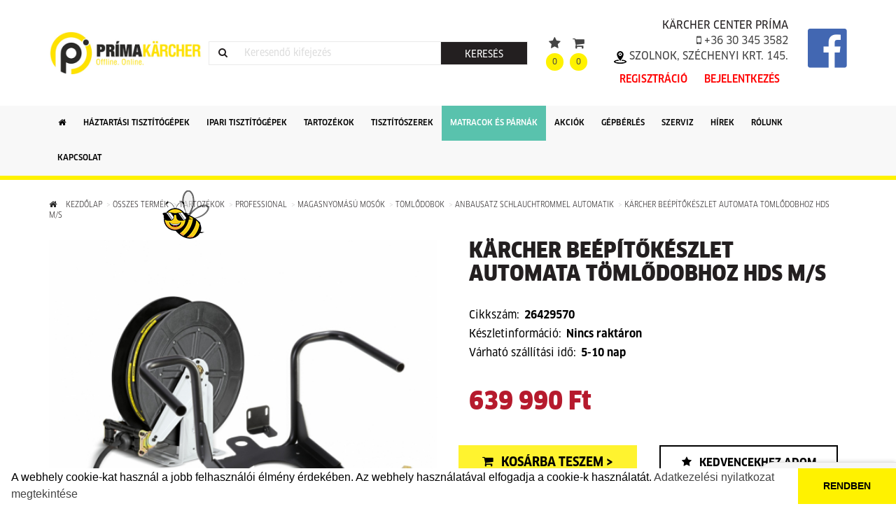

--- FILE ---
content_type: text/html; charset=UTF-8
request_url: https://www.karcher-center-prima.hu/krcher-1993
body_size: 12502
content:
    <!DOCTYPE html>
    <html lang="hu-HU">
    <head>
        <meta charset="UTF-8">
        <meta name="viewport" content="width=device-width, initial-scale=1">

        <link rel="apple-touch-icon" sizes="180x180" href="/favicon/apple-touch-icon.png">
<link rel="icon" type="image/png" sizes="32x32" href="/favicon/favicon-32x32.png">
<link rel="icon" type="image/png" sizes="16x16" href="/favicon/favicon-16x16.png">
<link rel="manifest" href="/favicon/site.webmanifest">
<link rel="mask-icon" href="/favicon/safari-pinned-tab.svg" color="#494949">
<link rel="shortcut icon" href="/favicon/favicon.ico">
<meta name="msapplication-TileColor" content="#ffffff">
<meta name="msapplication-config" content="/favicon/browserconfig.xml">
<meta name="theme-color" content="#ffffff">
        <meta name="csrf-param" content="_csrf">
    <meta name="csrf-token" content="-PwZ4KVACG5Snq7iTPxArWrKBdGEY908s3QbU-2uLFPIsiyWyQtsIQr5_LIeyxeUDoVxnuUTu2uHBW5l2p9KHQ==">
        <title>Kärcher Beépítőkészlet automata tömlődobhoz HDS M/S</title>

        <meta name="title" content="Kärcher Beépítőkészlet automata tömlődobhoz HDS M/... | Prima Karcher">
<meta property="og:title" content="Kärcher Beépítőkészlet automata tömlődobhoz HDS M/... | Prima Karcher">
<meta name="DC.Title" content="Kärcher Beépítőkészlet automata tömlődobhoz HDS M/... | Prima Karcher">
<meta name="description" content=" 


Az automatikus tömlődob maximális kényelmet nyújt a magasnyomású tömlő fel- és letekerésekor. Alkalmas a közép- ill., szuperkategóriájú HDS készülékekhez, és a praktikus beépítőkészletnek köszönhetően játszi könnyedséggel felszerelhető. Ennek során a készülék minden funkciója elérhető marad. A szállítá...">
<meta property="og:description" content=" 


Az automatikus tömlődob maximális kényelmet nyújt a magasnyomású tömlő fel- és letekerésekor. Alkalmas a közép- ill., szuperkategóriájú HDS készülékekhez, és a praktikus beépítőkészletnek köszönhetően játszi könnyedséggel felszerelhető. Ennek során a készülék minden funkciója elérhető marad. A szállítá...">
<meta name="DC:Description" content=" 


Az automatikus tömlődob maximális kényelmet nyújt a magasnyomású tömlő fel- és letekerésekor. Alkalmas a közép- ill., szuperkategóriájú HDS készülékekhez, és a praktikus beépítőkészletnek köszönhetően játszi könnyedséggel felszerelhető. Ennek során a készülék minden funkciója elérhető marad. A szállítá...">
<meta property="og:url" content="https://www.karcher-center-prima.hu/krcher-1993">
<meta property="og:type" content="website">
<meta property="og:image" content="http://www.karcher-center-prima.hu:443//images/products/products/og-cache/26429570.jpg">
<link href="https://www.karcher-center-prima.hu/krcher-1993" rel="canonical">
<link href="/assets/7238ae78/jquery.fancybox.min.css?v=1723554836" rel="stylesheet">
<link href="/assets/fd8102f7/css/bootstrap.css?v=1723553493" rel="stylesheet">
<link href="/assets/c3a50c4b/css/bootstrap-touchspin.css?v=1723555595" rel="stylesheet">
<link href="/assets/128b210b/css/kv-widgets.css?v=1723555595" rel="stylesheet">
<link href="/css/site.css?v=1661864335" rel="stylesheet">
<link href="/js/bee/bee.css?v=1715076627" rel="stylesheet">
<script src="/js/jquery.js?v=1661864352"></script>
<script type="text/javascript">window.TouchSpin_1003458a = {"buttonup_class":"btn btn-default","buttondown_class":"btn btn-default","buttonup_txt":"\u003Ci class=\u0022glyphicon glyphicon-forward\u0022\u003E\u003C\/i\u003E","buttondown_txt":"\u003Ci class=\u0022glyphicon glyphicon-backward\u0022\u003E\u003C\/i\u003E","min":1,"step":1};
</script>
        <link href="https://fonts.googleapis.com/css?family=Roboto:300,400" rel="stylesheet">

        <link href="/themes/main/css/font-awesome.min.css" rel="stylesheet">
        <link href="/themes/main/css/main.css" rel="stylesheet">
        <link href="/themes/main/css/product.css?v=5" rel="stylesheet">
        <link href="/themes/main/css/cart.css?v=9bbf189c60f73ee9169c8ec09146629f4e14baa2"
              rel="stylesheet">
        <link href="/themes/main/css/news.css?v=ee2f4b91d328c4d3725f206098c4bb5ed4ab3949"
              rel="stylesheet">
        <link href="/themes/main/css/hover.css" rel="stylesheet">
        <link
                href="/themes/main/css/primakarcher.css?v=8cae04012aea2a025480e71b79e8438c8c6952a6"
                rel="stylesheet">

        <meta name="google-site-verification" content="nY9owMlBFKIHyp6N6cHc35DjjVEegdZzakZJM25AUhg" />

<!-- Global site tag (gtag.js) - Google Analytics -->
<script async src="https://www.googletagmanager.com/gtag/js?id=UA-127737984-6"></script>
<script>
  window.dataLayer = window.dataLayer || [];
  function gtag(){dataLayer.push(arguments);}
  gtag('js', new Date());

  gtag('config', 'UA-127737984-6');
  gtag('config', 'AW-666766878');
</script>


<!-- Facebook Pixel Code -->
<script>
  !function(f,b,e,v,n,t,s)
  {if(f.fbq)return;n=f.fbq=function(){n.callMethod?
  n.callMethod.apply(n,arguments):n.queue.push(arguments)};
  if(!f._fbq)f._fbq=n;n.push=n;n.loaded=!0;n.version='2.0';
  n.queue=[];t=b.createElement(e);t.async=!0;
  t.src=v;s=b.getElementsByTagName(e)[0];
  s.parentNode.insertBefore(t,s)}(window, document,'script',
  'https://connect.facebook.net/en_US/fbevents.js');
  fbq('init', '1561942090631480');
  fbq('track', 'PageView');
</script>
<noscript><img height="1" width="1" style="display:none"
  src="https://www.facebook.com/tr?id=1561942090631480&ev=PageView&noscript=1"
/></noscript>
<!-- End Facebook Pixel Code -->

<!-- Event snippet for KC Prima page view conversion page -->
<script>
  gtag('event', 'conversion', {'send_to': 'AW-666766878/B8XPCI-Y4MwBEJ6c-L0C'});
</script>


        <link rel="stylesheet" type="text/css" href="/js/cookie/cookieconsent.min.css" />
<script src="/js/cookie/cookieconsent.min.js"></script>
<script>
window.addEventListener("load", function(){
window.cookieconsent.initialise({
  "palette": {
    "popup": {
      "background": "#fff",
      "text": "#000"
    },
    "button": {
      "background": "#fff200",
      "text": "#000"
    }
  },
  "theme": "edgeless",
  "position": "bottom",
  "static": false,
  "content": {
    "message": "A webhely cookie-kat használ a jobb felhasználói élmény érdekében. Az webhely használatával elfogadja a cookie-k használatát.  <a href='https://karcher-center-prima.hu/adatkezeles'>Adatkezelési nyilatkozat megtekintése</a>",
    "dismiss": "RENDBEN",
    "link": "tudj meg többet"
  },
"showLink": false,
})});
</script>
    </head>
    <body>
    

<div id="bee" class="hide">
    <img src="/img/bee.png"/>
    <svg id="bee-wings" xmlns:svg="http://www.w3.org/2000/svg" xmlns="http://www.w3.org/2000/svg" class="img-responsive" width="60" height="60" viewBox="0 0 60 60" version="1.1" >
        <g id="wing1">
            <path d="M35.4 10.7C28 16.7 24.1 31.2 24.1 31.7a106.4 106.4 0 0 1 1.1 0.6c1.1 0.6 2.5 2.4 2.5 2.4l1-0.3 0 0c2-0.6 5-1.7 8.2-3.2C41.9 28.8 51.6 21.1 51.6 12.7 51.6 4.8 42.9 4.8 35.4 10.7Zm0.4 18.4c-2.9 1.3-5.8 2.4-7.6 3-0.1 0-0.6 0.3-1 0.5-1-1.2-2.1-1.7-2.4-1.8 1.6-3.6 6.7-14 12.1-18.3 2.9-2.3 6.2-3.7 8.7-3.7 1.2 0 2.1 0.3 2.7 0.9 0.7 0.6 1 1.7 1 3.1 0 7.1-8.9 14.3-13.4 16.4z" fill="#000"/>
            <path id="inside-wing1" fill="#EAEAEA" d="m35.9 29.1c-2.9 1.3-5.8 2.4-7.6 3-0.1 0-0.6 0.3-1 0.5-1-1.2-2.1-1.7-2.4-1.8 1.6-3.6 6.7-14 12.1-18.3 2.9-2.3 6.2-3.7 8.7-3.7 1.2 0 2.1 0.3 2.7 0.9 0.7 0.6 1 1.7 1 3.1 0 7.1-8.9 14.3-13.4 16.4z" />
        </g>
        <g id="wing2">
            <path id="wing2" d="m27.3 1.3c-6.5 4.6-8.3 16.8-7.9 22.3 0.3 4.1 1 7.7 1.3 9.5 0.5-0.1 1 0 1.6 0.1 0.1 0.1 0.3 0.1 0.4 0.1 1.4 0.2 1.6 0.8 1.6 0.9l0 0c0 0 0 0 0 0 0.3-0.2 0.5-0.4 0.8-0.7 0 0 9.4-10.8 10.8-20.2C37.3 4 33.5-3.1 27.3 1.3Zm6.6 11.9c-0.8 5.6-4.9 13.3-7.5 17.6l-4.2-0.8A73.9 73.9 0 0 1 21.5 23.2c-0.4-4.9 1.3-16.1 6.8-20 1.1-0.8 2.1-1.1 2.8-0.9 0.7 0.2 1.3 0.7 1.9 1.7 1.1 2.1 1.5 5.5 0.9 9.2z" fill="#000"/>
        </g>
    </svg>
</div>
    <nav>
        <div id="navbar" class="">
            <div class="logo-row">
                <div class="container">
                    <div class="logo">
                        <a href="/"><img alt="Prima Karcher" src="/images/primakarcher/prima_03.jpg" width="170"
                                         height="60"/></a>
                    </div>
                    <form class="search-box" method="get" action="/termekek">
                        <div class="icon">
                            <i class="fa fa-search" aria-hidden="true"></i>
                        </div>
                        <input type="text" placeholder="Keresendő kifejezés" name="q" value=""/>
                        <button type="submit">Keresés</button>
                    </form>
                    <div class="shopping-cart">
                        <div class="content">
                            <span class="item">
                                
<a href="/kedvencek">
    <span class="icon"><i class="fa fa-star"></i></span><br><span class="nr">0</span>
</a>                            </span>
                            <span class="item">
                                
<a href="/shop/shopcart/view">
    <span class="icon"><i class="fa fa-shopping-cart" aria-hidden="true"></i></span><br><span class="nr">0</span>
</a>

                            </span>
                            <span class="brand">

                                    KÄRCHER CENTER PRÍMA
                                    <div class="hidden-xs">
                                        <a href="tel:+36 30 345 3582  "> <i class="fa fa-mobile"
                                                                                            aria-hidden="true"></i> +36 30 345 3582                                          </a>
                                    </div>
                                    <div class="hidden-xs">
                                        <a href="https://www.google.com/maps/place/K%C3%A4rcher+-+Center+-+Pr%C3%ADma+Szolnok/@47.1909623,20.175634,14.69z/data=!4m5!3m4!1s0x0:0xb25f7c6078bb31c8!8m2!3d47.1941174!4d20.1751266"
                                           target="_blank">
                                            <img class="mappin" src="/images/map-pin.png"/> Szolnok, Széchenyi krt. 145.
                                        </a>
                                    </div>
                                        <div class="menu-row new-row ddmt">
                                            <div class="">
                                                <ul class="navigation">
                                                                                                            <li class="menu-item logi"><a href="/regisztracio">Regisztráció</a></li>
                                                        <li class="menu-item logi"><a href="/bejelentkezes">Bejelentkezés</a></li>
                                                        
                                                </ul>
                                            </div>
                                        </div>
                            </span>
                            <div class="social-icon">
                                <a href="https://hu-hu.facebook.com/pages/category/Shopping---Retail/K%C3%A4rcher-Center-Pr%C3%ADma-260725671399696/
 " target="_blank">
                                    <i class="fa fa-facebook-official" aria-hidden="true"></i>
                                </a>
                            </div>
                        </div>


                    </div>

                    <div class="hamburger-menu">
                        <i class="fa fa-bars" aria-hidden="true"></i>
                    </div>
                </div>
            </div>
            <div class="brand-row">
                <strong>KÄRCHER CENTER</strong> PRÍMA
            </div>
            <div class="menu-row">
                <div class="container">
                    <ul class="navigation">
                        <li class="menu-item home selected"><a href="/"><i class="fa fa-home"
                                                                           aria-hidden="true"></i></a></li>
                        <li class="menu-item"><a href="/haz-es-kert">Háztartási
                                tisztítógépek</a></li>
                        <li class="menu-item"><a href="/professional-500">Ipari
                                tisztítógépek</a></li>
                        <li class="menu-item"><a href="/tartozekok">Tartozékok </a></li>
                        <li class="menu-item"><a href="/tisztitoszerek">Tisztítószerek</a></li>
                                                    <li class="menu-item highlighted"><a href="/matracok">Matracok és párnák</a></li>
                                                <li class="menu-item"><a href="/termekek?akcios=1">Akciók</a></li>
                        <li class="menu-item"><a href="/berelheto-eszkozok">Gépbérlés</a></li>
                        <li class="menu-item"><a href="/szerviz">Szerviz</a></li>
                        <li class="menu-item"><a href="/hirek">Hírek</a></li>
                                                            <li class="menu-item ccdad"><a href="/regisztracio">Regisztráció</a>
                                </li>
                                <li class="menu-item ccdad"><a href="/bejelentkezes">Bejelentkezés</a>
                                </li>
                                                        <li class="menu-item"><a href="/rolunk">Rólunk</a></li>
                        <li class="menu-item"><a href="/kapcsolat">Kapcsolat</a></li>
                    </ul>
                    <span class="social-icons-and-phone">
                        <ul class="social-icons">
                            <li class="social-icon"><a href="javascript:void(0)"><i class="fa fa-facebook"
                                                                                    aria-hidden="true"></i></a></li>
                            <li class="social-icon"><a href="javascript:void(0)"><i class="fa fa-instagram"
                                                                                    aria-hidden="true"></i></a></li>
                            <li class="social-icon"><a href="javascript:void(0)"><i class="fa fa-youtube"
                                                                                    aria-hidden="true"></i></a></li>
                        </ul>
                        <div class="phone visible-xs">
                            <span class="icon"><i class="fa fa-mobile" aria-hidden="true"></i></span>
                            <span class="number">Ügyfélszolgálat: +36 30 345 3582  </span>
                        </div>
                    </span>
                </div>
            </div>
        </div>
    </nav>


    


<script>
    gtag('event', 'page_view', {
        'send_to': 'AW-752260608',
        'items': [{
            'id': '993',
            'google_business_vertical': 'custom'
        }]
    });
</script>

<div class="product-page-c" id="product-page">
    <div class="container">
        <div class="products-view">
            <ul class="breadcrumb"><li><a href="/"><i class="fa fa-home" aria-hidden="true"></i> Kezdőlap</a></li>
<li><a href="/termekek">Összes termék</a></li>
<li><a href="/tartozekok">Tartozékok</a></li>
<li><a href="/professional">Professional</a></li>
<li><a href="/magasnyomasu-mosok">Magasnyomású mosók</a></li>
<li><a href="/tomlodobok">Tömlődobok</a></li>
<li><a href="/anbausatz-schlauchtrommel-automatik">Anbausatz Schlauchtrommel automatik</a></li>
<li class="active">Kärcher Beépítőkészlet automata tömlődobhoz HDS M/S</li>
</ul>            <div class="row">
                <div class="col-sm-6">
                    <a id="mainpic-link" href="/images/products/products/26429570.jpg" data-fancybox="fancybox"><img id="mainpic" src="/images/products/products/main-cache/26429570.jpg" alt="Kärcher Beépítőkészlet automata tömlődobhoz HDS M/S"></a>                    
                    <div class="row">
                        <div class="col-sm-12 gallery-pics">
                                                    </div>
                    </div>
                   
                </div>

                <div class="col-sm-6">
                    <h1>Kärcher Beépítőkészlet automata tömlődobhoz HDS M/S</h1>
                    <div class="col-sm-12">
                        
                        <div class="stock-row">
                            <div class="stock-title">Cikkszám:</div>
                            <div class="stock-btn" id="itemnum">26429570</div>
                        </div>

                    
                        <div class="stock-row">
                            <div class="stock-title">Készletinformáció:</div>
                            <div class="stock-btn stock-no">Nincs raktáron</div>
                        </div>
                    

                                                                                                            
                                    <div class="stock-row">
                                        <div class="stock-title">Várható szállítási idő:</div>
                                        <div class="stock-btn">5-10 nap</div>
                                    </div>
                                                                                                        </div>
                                        <div class="clearfix"></div>
                        


<div class="addToCart-form">

    <form id="addtocart-form" action="/shop/shopcart/addproducttocart" method="post">
<input type="hidden" name="_csrf" value="-PwZ4KVACG5Snq7iTPxArWrKBdGEY908s3QbU-2uLFPIsiyWyQtsIQr5_LIeyxeUDoVxnuUTu2uHBW5l2p9KHQ==">
    <div class="form-group field-shopcartproducts-product_id required">

<input type="hidden" id="shopcartproducts-product_id" class="form-control" name="Shopcartproducts[product_id]" value="993">

<div class="help-block"></div>
</div>
    <div class="form-group field-shopcartproducts-product_var1_id required">

<input type="hidden" id="shopcartproducts-product_var1_id" class="form-control" name="Shopcartproducts[product_var1_id]" value="0">

<div class="help-block"></div>
</div>
    <div class="form-group field-shopcartproducts-product_var2_id required">

<input type="hidden" id="shopcartproducts-product_var2_id" class="form-control" name="Shopcartproducts[product_var2_id]" value="0">

<div class="help-block"></div>
</div>
        <div class="form-group field-shopcartproducts-amount required">
<label class="control-label" for="shopcartproducts-amount">Mennyiség</label>
<input type="text" id="shopcartproducts-amount" name="Shopcartproducts[amount]" value="1" data-krajee-TouchSpin="TouchSpin_1003458a">

<div class="help-block"></div>
</div>
    <div class="prices">
        <!--<div id="list_price">Listaár: 0<span class="currency after">Ft</span></div>-->
                <div id="sell_price">639 990<span class="currency after">Ft</span></div>
    </div>

    <div class="commissioning-choice">
        

<input type="hidden" id="shopcartproducts-is_commissioning_available" class="form-control" name="Shopcartproducts[is_commissioning_available]" value="0">

<div class="help-block"></div>
<div class="hide"><div class="form-group field-shopcartproducts-commissioning_choice">

<input type="hidden" id="shopcartproducts-commissioning_choice" class="form-control" name="Shopcartproducts[commissioning_choice]" value="0">

<div class="help-block"></div>
</div></div>    </div>

    
    <div class="addto-button-row">

    <button type="submit" class="addToCart-button"><i class="fa fa-shopping-cart" aria-hidden="true"></i>Kosárba teszem ></button>
    <button type="submit" id="addToFavorite-button" class="addToFavorite-button"><i class="fa fa-star" aria-hidden="true"></i>Kedvencekhez adom</button>
    <button type="submit" id="removeFromFavorite-button" class="removeFromFavorite-button hide"><i class="fa fa-star" aria-hidden="true"></i>Törlés a kedvencekből</button>
    </div>
    <input type="hidden" id="guar" name="Shopcartproducts[guar]" value="0"/>
    
    <div class="product-info-box-list">
                        <!--                        <div class="product-info-list-item sendquest-link" onclick="$('#sendquest-modal').modal('show');" >
                                    <i class="fa fa-question-circle" aria-hidden="true"></i>kérdése van a termékről?
                                </div>-->
        <a class="product-info-list-item sendquest-link" href="/products/products/sendquestion?product=K%C3%A4rcher+Be%C3%A9p%C3%ADt%C5%91k%C3%A9szlet+automata+t%C3%B6ml%C5%91dobhoz+HDS+M%2FS" data-toggle="modal" data-target="#sendquest-modal">
            <i class="fa fa-question-circle" aria-hidden="true"></i>kérdése van a termékről?
        </a>

        <div class="social-box">
            <div id='fb-root'></div>
<div class="fb-like" data-layout="button"></div>
<noscript><div class="alert alert-danger">Engedélyezned kell a JavaScipt-et a böngésződben, hogy az oldal optimálisan működjön és az oldal egyes részei teljesen látszódjanak.</div></noscript><div id='fb-root'></div>
<div class="fb-share-button" data-layout="button"></div>
<noscript><div class="alert alert-danger">Engedélyezned kell a JavaScipt-et a böngésződben, hogy az oldal optimálisan működjön és az oldal egyes részei teljesen látszódjanak.</div></noscript>        </div>

    </div>
    </form>
</div>
                                            



                </div>
            </div>


            <div class="row">
                <div class="col-sm-12 col-xs-12">

                    <div class="homepage-section-title white">
                        <div class="line first"></div>
                        <div class="line second"></div>
                        <span class="text"><span>Termékinformáció</span></span>
                    </div>

                    <div>

                        <!-- Nav tabs -->
                        <ul class="nav nav-tabs" role="tablist">

                            <!--<li role="presentation"><a href="#opinions" aria-controls="opinions" role="tab" data-toggle="tab">Vélemények</a></li>-->
                        </ul>

                        <!-- Tab panes -->
                        <div class="tab-content">
                            <div role="tabpanel" class="tab-pane active"id="description"> <p> </p>
<div id="description" class="row" data-anchor="Leírás">
<div class="col-sm-12">
<p>Az automatikus tömlődob maximális kényelmet nyújt a magasnyomású tömlő fel- és letekerésekor. Alkalmas a közép- ill., szuperkategóriájú HDS készülékekhez, és a praktikus beépítőkészletnek köszönhetően játszi könnyedséggel felszerelhető. Ennek során a készülék minden funkciója elérhető marad. A szállításhoz a tömlődob kényelmesen levehető. A beépítőkészlet tartalmaz egy automatikus tömlődoboz, egy magasnyomású tömlőt, valamint minden szükséges csatlakozóelemet.</p>
</div>
</div>
<div id="specifications" class="row" data-anchor="Specifikációk">
<div class="col-sm-12">
<h5 class="section-headline">SPECIFIKÁCIÓK</h5>
<div class="row">
<div class="col-sm-6">
<h3>Műszaki adatok</h3>
<table class="table">
<tbody>
<tr>
<td>Csomagolási súly (kg)</td>
<td>36</td>
</tr>
</tbody>
</table>
</div>
</div>
</div>
</div>
<div class="fg-products-details-downloads" data-kaercherjs-namespace="products/details/downloads" data-kaercherjs-entityid="14">
<div data-kaercherjs-view="downloads"> </div>
</div>
<div id="videos" class="row" data-anchor="Videók">
<div class="col-sm-12">
<div class="row">
<div class="col-sm-4 video-player" data-kaercherjs-namespace="content/video" data-kaercherjs-entityid="15">
<div data-kaercherjs-view="main">
<div id="video-1239734-15" class="video-player" data-video-id="1239734" data-name="HDS Middle &amp; Super Class: Assembly of automatic hose reel " data-url="https://video.kaercher-media.com/cls/content/clip/156406/1463723/hds-middle-super-class-assembly-of-automatic-hose-reel.flv" data-duration="PT1M26S">
<div class="cliplister-viewer">
<div>
<div> </div>
</div>
</div>
</div>
</div>
</div>
</div>
</div>
</div>
<div id="compatible_devices" data-anchor="Kompatibilis készülékek">
<div class="row">
<div class="col-sm-12">
<h5 class="section-headline">KOMPATIBILIS KÉSZÜLÉKEK</h5>
<h6> </h6>
<div class="row outdated-product-list">
<div class="col-sm-4">
<ul class="list-arrows">
<li>HDS 10/20-4 M</li>
<li>HDS 10/20-4 MX</li>
</ul>
</div>
<div class="col-sm-4">
<ul class="list-arrows">
<li>HDS 12/18-4 S</li>
<li>HDS 12/18-4 SX</li>
</ul>
</div>
<div class="col-sm-4">
<ul class="list-arrows">
<li>HDS 9/18-4 M</li>
<li>HDS 9/18-4 MX</li>
</ul>
</div>
</div>
</div>
</div>
</div></div>                            <!--<div role="tabpanel" class="tab-pane" id="opinions">...</div>-->
                        </div>

                    </div>

                </div>
            </div>
        </div>
        
 

    </div>
    
    <div class="related-products-sections">
        
     
                
                
                
                
                
                </div>
    </div>   
</div>

<div id="sendquest-modal" class="modal fade" role="dialog">
    <div class="modal-dialog">
        <div id="sendquest-modal-content" class="modal-content">
                    </div>
    </div>
</div>

    <div class="offers-row">

        <div class="container">
            <div class="horizontal-line"></div>

            <div class="row">
                <div class="col-sm-3">
                    <a href="/tartozekok">
                        <img class="offers-row-img" src="/images/primakarcher/gyari-tartozekok.jpg"/>

                        <div class="offers-row-title">Gyári Kärcher tartozékok</div>
                    </a>
                </div>
                <div class="col-sm-3">
                    <a href="/tisztitoszerek">
                        <img class="offers-row-img" src="/images/primakarcher/gyari-tisztitoszerek.jpg"/>

                        <div class="offers-row-title">Eredeti Kärcher tisztítószerek</div>
                    </a>
                </div>
                <div class="col-sm-3">
                    <a id="homepage-newsletter-open" href="#homepage-newsletter">
                        <img class="offers-row-img" src="/images/primakarcher/hirlevel.jpg"/>

                        <div class="offers-row-title">Hírlevélre feliratkozás</div>
                    </a>
                </div>
                <div class="col-sm-3">
                    <a href="/hirek">
                        <img class="offers-row-img" src="/images/primakarcher/blog.jpg"/>

                        <div class="offers-row-title">Legfrisebb híreink</div>
                    </a>
                </div>
            </div>
        </div>

    </div>

    <script>
        $(document).ready(function () {
            $("#homepage-newsletter-open").click(function () {
                $("#homepage-newsletter").show();
                $('html, body').animate({
                    scrollTop: $('#homepage-newsletter').offset().top
                }, 500);
            });
        });
    </script>

    <div id="homepage-newsletter">
        <div class="container">
            <div class="title">Iratkozzon fel hírlevelünkre!</div>
            <div class="text">Ha szeretne értesülni a legújabb akcióinkról, új termékeinkről, akkor kérjük iratkozzon fel hírlevelünkre.</div>
            <form class="input">
                <div class="icon"><i class="fa fa-envelope" aria-hidden="true"></i></div>
                <div class="input-and-checkbox">
                    <input type="text" placeholder="Írja be az e-mail címet"/>

                    <div class="checkbox-row">
                        <span class="box"><i class="fa fa-check"></i></span>Elolvastam és elfogadom az <a
                                href="/adatkezeles" target="_blank">Adatkezelési tájékoztatót</a>
                    </div>
                </div>
                <button type="submit">Feliratkozás</button>
                <div class="error-message"></div>
            </form>
            <div class="success-message"></div>
        </div>
    </div>


    <script>

        function validate_email(email) {
            var re = /^(([^<>()[\]\\.,;:\s@\"]+(\.[^<>()[\]\\.,;:\s@\"]+)*)|(\".+\"))@((\[[0-9]{1,3}\.[0-9]{1,3}\.[0-9]{1,3}\.[0-9]{1,3}\])|(([a-zA-Z\-0-9]+\.)+[a-zA-Z]{2,}))$/;
            return re.test(email);
        }

        $("#homepage-newsletter .input .input-and-checkbox .checkbox-row").click(function () {
            $(this).toggleClass("checked");
        });

        $("#homepage-newsletter .input .input-and-checkbox .checkbox-row").click(function (e) {
            e.stopPropagation();
        });

        $("#homepage-newsletter form").submit(function (e) {
            e.preventDefault();
            var email = $("#homepage-newsletter form input[type=text]").val().trim();
            $("#homepage-newsletter .error-message").hide();
            if (validate_email(email)) {
                if (!$("#homepage-newsletter .input .input-and-checkbox .checkbox-row").hasClass("checked")) {
                    alert("El kell fogadnia a feltételeket!");
                } else {
                    $("#homepage-newsletter form button").prop("disabled", true);
                    $.post("/newsletters/newslettersubscribed/subscribe", {
                        "Newslettersubscribed[email]": email
                    }, function (response) {
                        $("#homepage-newsletter form button").prop("disabled", false);
                        if (response.success == 1) {
                            $("#homepage-newsletter form").hide();
                            $("#homepage-newsletter .success-message").html('<i class="fa fa-check-circle" aria-hidden="true"></i> ' + response.content).show();
                        } else {
                            $("#homepage-newsletter .error-message").html(response.content).show();
                        }
                    }).fail(function () {

                    });
                }
            } else {
                $("#homepage-newsletter .error-message").html("Az e-mail cím formátuma nem megfelelő.").show();
            }
        });

    </script>


    <footer>
        <div id="footer">
            <div class="top-row">
                <div class="container">
                    <div class="columns">
                        <div class="column">
                            <div class="section-title">Kapcsolat</div>
                            <ul class="list-with-triangle">

                                <li><i class="fa fa-circle"
                                       aria-hidden="true"></i><strong>Cégnév:</strong> Príma Csapágy Kft.                                </li>
                                <li><i class="fa fa-circle" aria-hidden="true"></i><strong>Székhely:</strong> <a
                                            href="https://www.google.com/maps/search/?api=1&query=Szolnok+5000%2C+Th%C3%B6k%C3%B6ly+%C3%BAt+93."
                                            target="_blank">Szolnok 5000, Thököly út 93.</a></li>
                                <li><i class="fa fa-circle" aria-hidden="true"></i><strong>Telephely:</strong> <a
                                            href="https://www.google.com/maps/search/?api=1&query=Szolnok+5000%2C+Sz%C3%A9chenyi+krt.+145."
                                            target="_blank">Szolnok 5000, Széchenyi krt. 145.</a></li>
                                <li><i class="fa fa-circle"
                                       aria-hidden="true"></i><strong>Adószám:</strong> 11266651-2-16                                </li>
                                <li><i class="fa fa-circle"
                                       aria-hidden="true"></i><strong>Cg:</strong> 16-09-002715                                </li>
                                <li><i class="fa fa-circle" aria-hidden="true"></i><strong>Telefon:</strong> <a
                                            href="tel:+36303453582">+36 30 345 3582  </a>
                                </li>
                                                                <li><i class="fa fa-circle" aria-hidden="true"></i><strong>E-mail:</strong> <a
                                            href="mailto:ertekesites@primakaercher.hu">ertekesites@primakaercher.hu</a>
                                </li>
                                <li><i class="fa fa-circle" aria-hidden="true"></i><strong>Web:</strong> <a
                                            href="http://karcher-center-prima.hu">karcher-center-prima.hu</a></li>
                            </ul>

                            <!-- ÁRUKERESŐ.HU CODE - PLEASE DO NOT MODIFY THE LINES BELOW -->
<div style="background: transparent; text-align:center; padding:0; clear:both; margin:20px auto 0; width:120px;">
    <a target="_blank" title="Árukereső.hu" href="https://www.arukereso.hu/" style="display:block;border:0;padding:0;margin:0;">
        <img style="padding:0;margin:0;border:0;" alt="Árukereső.hu" src="https://static.arukereso.hu/hu/logo-120.png"/>
    </a>
    <a title="Árukereső.hu" target="_blank" style="line-height:16px;font-size:11px; font-family: Arial, Verdana; color: #000;" href="https://www.arukereso.hu/">Árukereső.hu</a>
</div>
<!-- ÁRUKERESŐ.HU CODE END -->                            <!-- ÁRUKERESŐ.HU - PLEASE DO NOT MODIFY THE LINES BELOW -->
                            <div style="background: transparent; text-align: center; padding: 0; margin: 0 auto;">
                                <a title="Árukereső.hu" href="https://www.arukereso.hu"><img src="https://image.arukereso.hu/trustedbadge/164220-150x74-982dcd0afd62698718d341e1c90100a8.png" alt="Árukereső.hu" style="border-style:none;" /></a>
                            </div>
                            <!-- ÁRUKERESŐ.HU CODE END -->
                            <img alt="Barion" class="barion" src="/images/primakarcher/barion.png"/>

                        </div>
                        <div class="column">
                            <div class="section-title">Információk</div>
                            <ul class="list-with-triangle">
                                <li><i class="fa fa-circle" aria-hidden="true"></i><a href="/rolunk">Cégünkről</a></li>
                                <li><i class="fa fa-circle" aria-hidden="true"></i><a href="/szallitas">Szállítási
                                        információk</a></li>
                                <li><i class="fa fa-circle" aria-hidden="true"></i><a href="/adatkezeles">Adatkezelési
                                        tájékoztató</a></li>
                                <li><i class="fa fa-circle" aria-hidden="true"></i><a href="/aszf">Általános szerződési
                                        feltételek</a></li>
                                <li><i class="fa fa-circle" aria-hidden="true"></i><a href="/szerviz">Szervíz</a></li>
                                <li><i class="fa fa-circle" aria-hidden="true"></i><a href="/lizing-tartosberlet">Lízing
                                        tartósbérlet</a></li>
                                <li><i class="fa fa-circle" aria-hidden="true"></i><a
                                            href="/primagari-plusz-igenybeveteli-feltetelek">PRÍMAGARI Plusz
                                        Igénybevételi Feltételek</a></li>
                            </ul>
                            <div class="social">
                                <!--<div class="section-title">Kövess minket!</div>-->
                                <div class="social-icons">
                                    <div class="social-icon">
                                        <a href="https://hu-hu.facebook.com/pages/category/Shopping---Retail/K%C3%A4rcher-Center-Pr%C3%ADma-260725671399696/
 " target="_blank">
                                            <div class="icon"><i class="fa fa-facebook" aria-hidden="true"></i></div>
                                        </a>
                                    </div>
                                    <div class="social-icon">
                                        <a href="https://www.instagram.com/karchercenter.prima/" target="_blank">
                                            <div class="icon"><i class="fa fa-instagram" aria-hidden="true"></i></div>
                                        </a>
                                    </div>
                                </div>

                            </div>
                        </div>
                        <div class="column">
                            <div class="section-title">Termék kategóriák</div>
                            <div class="product-categories">
                                <div class="product-category-column">
                                    <div class="category-name">Lakossági felhasználás</div>
                                    <ul>
                                                                                    <li><a href="/ablaktisztito-512">Ablaktisztítók</a></li>
                                                                                    <li><a href="/aroma-diffuzorok">Aroma diffúzorok</a></li>
                                                                                    <li><a href="/ajandektargyak-ruhazat">Árpi ajánlata! </a></li>
                                                                                    <li><a href="/benzinmotoros-magasnyomasu-mosok">Benzinmotoros magasnyomású mosók</a></li>
                                                                                    <li><a href="/black-friday">Black Friday</a></li>
                                                                                    <li><a href="/gozporszivok">Gőzporszívók</a></li>
                                                                                    <li><a href="/goztisztito">Gőztisztítók</a></li>
                                                                                    <li><a href="/gozvasalo-allomas">Gőzvasaló állomás</a></li>
                                                                                    <li><a href="/kerti-eszkozok">Kerti eszközök</a></li>
                                                                                    <li><a href="/kezi-seprogepek">Kézi seprőgépek</a></li>
                                                                                    <li><a href="/magasnyomasu-mosok-501">Magasnyomású mosók</a></li>
                                                                                    <li><a href="/mobil-tisztitas">Mobil tisztítás</a></li>
                                                                                    <li><a href="/ontozorendszerek">Öntözőrendszerek</a></li>
                                                                                    <li><a href="/padlo-polirozo">Padló polírozó</a></li>
                                                                                    <li><a href="/kemeny-padlofelulet-tisztito">Padlótisztítók</a></li>
                                                                                    <li><a href="/porszivok-506">Porszívók</a></li>
                                                                                    <li><a href="/szivattyuk-503">Szivattyúk</a></li>
                                                                                    <li><a href="/terasztisztito">Terasztisztító</a></li>
                                                                                    <li><a href="/viztisztitas">Víztisztítás</a></li>
                                                                            </ul>
                                </div>
                                <div class="product-category-column">
                                    <div class="category-name">Ipari felhasználás</div>
                                    <ul>
                                                                                    <li><a href="/ablak-es-felulettisztitas">Ablak- és felülettisztítók</a></li>
                                                                                    <li><a href="/alkatresz-tisztitas">Alkatrész tisztítók</a></li>
                                                                                    <li><a href="/fertotlenites">Fertőtlenítés</a></li>
                                                                                    <li><a href="/goztisztitok-es-gozporszivok">Gőztisztítók és gőzporszívók</a></li>
                                                                                    <li><a href="/jarmutisztito-rendszerek">Járműtisztító rendszerek</a></li>
                                                                                    <li><a href="/kezi-takarito-eszkozok">Kézi takarító eszközök</a></li>
                                                                                    <li><a href="/kommunalis-technika">Kommunális technika</a></li>
                                                                                    <li><a href="/legtisztito">Légtisztító</a></li>
                                                                                    <li><a href="/magasnyomasu-moso">Magasnyomású mosók</a></li>
                                                                                    <li><a href="/manualis-tisztitoeszkozok-538">Manuális tisztítóeszközök</a></li>
                                                                                    <li><a href="/munkavedelem">Munkavédelem</a></li>
                                                                                    <li><a href="/napelemtisztitas">Napelem tisztítás</a></li>
                                                                                    <li><a href="/padlo-surolok-surolo-szivogepek">Padló súrolók / súroló-szívógépek</a></li>
                                                                                    <li><a href="/park-es-varosgondozas-2681">Park és városgondozás</a></li>
                                                                                    <li><a href="/porszivok-535">Porszívók</a></li>
                                                                                    <li><a href="/robotporszivo">Robotporszívó</a></li>
                                                                                    <li><a href="/sepro-es-sepro-szivogepek">Seprő- és seprő-szívógépek</a></li>
                                                                                    <li><a href="/szarazjeges-tisztito">Szárazjeges tisztítók</a></li>
                                                                                    <li><a href="/szonyegtisztito">Szőnyegtisztítók</a></li>
                                                                                    <li><a href="/tartalytisztito-rendszerek">Tartálytisztító rendszerek</a></li>
                                                                                    <li><a href="/viz-regeneralas">Víz regenerálók</a></li>
                                                                                    <li><a href="/vizadagolo-berendezes">Vízadagoló berendezések</a></li>
                                                                            </ul>
                                </div>
                                <div class="product-category-column">
                                    <div class="karcher-stripe"></div>
                                </div>
                            </div>
                        </div>
                    </div>
                </div>
            </div>
            <div class="bottom-row">
                <div class="container">
                    <div class="content">
                        <span class="copyright">2017 © karcher-center-prima.hu - Minden jog fenntarva.</span>

                        <div class="forweb"><span class="powered-by">Powered by</span><a href="https://forweb.hu/"
                                                                                         target="_blank"><img
                                        alt="ForWeb Webáruház készítés" src="/images/primakarcher/forweb-logo.png"/></a>
                        </div>
                    </div>
                </div>
            </div>
        </div>
    </footer>


    

    <div class="modal fade" id="pmodal" tabindex="-1" role="dialog" aria-labelledby="pmodalLabel">
        <div class="modal-dialog" role="document">
            <div class="modal-content">
                <div class="modal-body modal-text-center">
                    <button type="button" id="okplakat" class="btn btn-default btn-okplakat" data-dismiss="modal"><i
                                class="fa fa-times"></i></button>
                    <div class="content-row-modal">
                                            </div>

                    <div class="modal-footer">
                        <button type="button" class="btn btn-primary" data-dismiss="modal">Tovább a webáruházba</button>
                    </div>
                </div>
            </div>
        </div>
    </div>

    <script>

        $('#pmodal').on('hidden.bs.modal', function (cname, cvalue, exdays) {
            var d = new Date();
            d.setTime(d.getTime() + (24 * 60 * 60 * 1000));
            var expires = "expires=" + d.toUTCString();
            document.cookie = "plakat" + "=" + cvalue + ";" + expires + ";path=/";
        })

    </script>

    
    <!-- kosár felugró -->
    <div id="addcatmodal" class="modal fade" role="dialog">
        <div class="modal-dialog">
            <div id="addcatmodal-content" class="modal-content">

            </div>
        </div>
    </div>

    <!-- Modal -->
    <div class="modal fade" id="newsletter-modal" tabindex="-1" role="dialog" aria-hidden="true">
        <div class="modal-dialog">
            <div class="modal-content" id="main-modal-content">
            </div>
        </div>
        <!-- /.modal-dialog -->
    </div>
    <!-- /.modal -->
    <script src="/assets/7238ae78/jquery.fancybox.min.js?v=1723554836"></script>
<script src="/assets/4dccecec/yii.js?v=1723553493"></script>
<script src="/assets/4dccecec/yii.validation.js?v=1723553493"></script>
<script src="/assets/c3a50c4b/js/bootstrap-touchspin.js?v=1723555595"></script>
<script src="/assets/128b210b/js/kv-widgets.js?v=1723555595"></script>
<script src="/assets/4dccecec/yii.activeForm.js?v=1723553493"></script>
<script src="/assets/fd8102f7/js/bootstrap.js?v=1723553493"></script>
<script src="/js/bootstrap-notify/bootstrap-notify.min.js?v=1661864349"></script>
<script src="/js/common.js?v=1"></script>
<script src="/js/bee/bee.js?v=1715076627"></script>
<script type="text/javascript">jQuery(function ($) {
if (jQuery('#shopcartproducts-amount').data('TouchSpin')) { jQuery('#shopcartproducts-amount').TouchSpin('destroy'); }
jQuery('#shopcartproducts-amount').TouchSpin(TouchSpin_1003458a);

(function(d, s, id) {
    var js, fjs = d.getElementsByTagName(s)[0];
    if (d.getElementById(id)) return;
    js = d.createElement(s);
    js.id = id;
    js.async = true;
    js.src = "//connect.facebook.net/hu_HU/sdk.js#xfbml=1&appId=FACEBOOK_APP_ID&version=v2.0";
    fjs.parentNode.insertBefore(js, fjs);
}(document, 'script', 'facebook-jssdk'));                
jQuery('#addtocart-form').yiiActiveForm([{"id":"shopcartproducts-product_id","name":"product_id","container":".field-shopcartproducts-product_id","input":"#shopcartproducts-product_id","validate":function (attribute, value, messages, deferred, $form) {yii.validation.required(value, messages, {"message":"Product ID nem lehet üres."});yii.validation.number(value, messages, {"pattern":/^\s*[+-]?\d+\s*$/,"message":"Product ID csak egész szám lehet.","skipOnEmpty":1});}},{"id":"shopcartproducts-product_var1_id","name":"product_var1_id","container":".field-shopcartproducts-product_var1_id","input":"#shopcartproducts-product_var1_id","validate":function (attribute, value, messages, deferred, $form) {yii.validation.required(value, messages, {"message":"Product Var1 ID nem lehet üres."});yii.validation.number(value, messages, {"pattern":/^\s*[+-]?\d+\s*$/,"message":"Product Var1 ID csak egész szám lehet.","skipOnEmpty":1});}},{"id":"shopcartproducts-product_var2_id","name":"product_var2_id","container":".field-shopcartproducts-product_var2_id","input":"#shopcartproducts-product_var2_id","validate":function (attribute, value, messages, deferred, $form) {yii.validation.required(value, messages, {"message":"Product Var2 ID nem lehet üres."});yii.validation.number(value, messages, {"pattern":/^\s*[+-]?\d+\s*$/,"message":"Product Var2 ID csak egész szám lehet.","skipOnEmpty":1});}},{"id":"shopcartproducts-amount","name":"amount","container":".field-shopcartproducts-amount","input":"#shopcartproducts-amount","validate":function (attribute, value, messages, deferred, $form) {yii.validation.required(value, messages, {"message":"Mennyiség nem lehet üres."});yii.validation.number(value, messages, {"pattern":/^\s*[+-]?\d+\s*$/,"message":"Mennyiség csak egész szám lehet.","skipOnEmpty":1});}},{"id":"shopcartproducts-is_commissioning_available","name":"is_commissioning_available","container":".field-shopcartproducts-is_commissioning_available","input":"#shopcartproducts-is_commissioning_available","validate":function (attribute, value, messages, deferred, $form) {yii.validation.number(value, messages, {"pattern":/^\s*[+-]?\d+\s*$/,"message":"Is Commissioning Available csak egész szám lehet.","skipOnEmpty":1});}},{"id":"shopcartproducts-commissioning_choice","name":"commissioning_choice","container":".field-shopcartproducts-commissioning_choice","input":"#shopcartproducts-commissioning_choice","validate":function (attribute, value, messages, deferred, $form) {yii.validation.number(value, messages, {"pattern":/^\s*[+-]?\d+\s*$/,"message":"Beüzemelés vagy tanácsadás kérése csak egész szám lehet.","skipOnEmpty":1});if ((function (attribute, value) {
                return ($('#shopcartproducts-is_commissioning_available').val()==1);
            })(attribute, value)) { yii.validation.required(value, messages, {"message":"Az egyik opció kiválasztása kötelező!"}); }}}], []);
});</script>

    <script type="text/javascript">
        var LHCChatOptions = {};
        LHCChatOptions.opt = {widget_height: 340, widget_width: 300, popup_height: 520, popup_width: 500};
        (function () {
            var po = document.createElement('script');
            po.type = 'text/javascript';
            po.async = true;
            var referrer = (document.referrer) ? encodeURIComponent(document.referrer.substr(document.referrer.indexOf('://') + 1)) : '';
            var location = (document.location) ? encodeURIComponent(window.location.href.substring(window.location.protocol.length)) : '';
            po.src = 'https://support.karcher-center-prima.hu/index.php/hun/chat/getstatus/(click)/internal/(position)/bottom_right/(ma)/br/(top)/350/(units)/pixels/(leaveamessage)/true?r=' + referrer + '&l=' + location;
            var s = document.getElementsByTagName('script')[0];
            s.parentNode.insertBefore(po, s);
        })();
    </script>

    <script>
        $("#navbar .logo-row .hamburger-menu").click(function () {
            $("#navbar .menu-row").toggleClass("visible");
        });

        $("#navbar .logo-row .search-box").click(function (e) {
            e.stopPropagation();
            if ($(window).width() < 768) {
                $(this).addClass("opened");
                $("#navbar .logo-row .logo").addClass("closed");
                $("#navbar .logo-row .search-box input[type=text]").focus();
            }
        });

        $(document).click(function () {
            $("#navbar .logo-row .search-box").removeClass("opened");
            $("#navbar .logo-row .logo").removeClass("closed");
        });

        $(window).scroll(function () {
            if ($(this).scrollTop() >= 200) {
                $("#navbar").addClass("fixed");
                setTimeout(function () {
                    $("#navbar").css("transition", "0.5s");
                    setTimeout(function () {
                        $("#navbar").addClass("shown");
                    }, 1);
                }, 1);
                $("body").addClass("padded");
            } else {
                $("#navbar").removeClass("fixed");
                $("body").removeClass("padded");
                $("#navbar").removeClass("shown");
                $("#navbar").css("transition", "0s");
            }
        });

        $("#product-page [data-show-hidden-products]").click(function () {
            $(this).parent().parent().slideUp();
            $("[data-hidden-products=" + $(this).data("id") + "]").slideDown();
        });

        $("select[data-products-order]").change(function () {
            var order_by = $(this).val();
            var base_url = $(this).data("base-url");
            window.location.href = base_url + (base_url.indexOf("?") >= 0 ? "&" : "?") + "sorrend=" + order_by;
        });

        console.log(["", ""]);
    </script>

    <!-- ÁRUKERESŐ.HU - PLEASE DO NOT MODIFY THE LINES BELOW -->
    <script type="text/javascript">
        if(ak_widget_params === undefined || ak_widget_script === undefined) {
            var ak_widget_params = ["982dcd0afd62698718d341e1c90100a8","L","HU",0,"W",0,480];
            var ak_widget_script = document.createElement("script");
            ak_widget_script.type = "text/javascript";
            ak_widget_script.src = "https://static.arukereso.hu/widget/presenter.js";
            ak_widget_script.async = true;
            document.body.appendChild(ak_widget_script);
        }
    </script>
    <!-- ÁRUKERESŐ.HU CODE END -->

    </body>
    </html>
